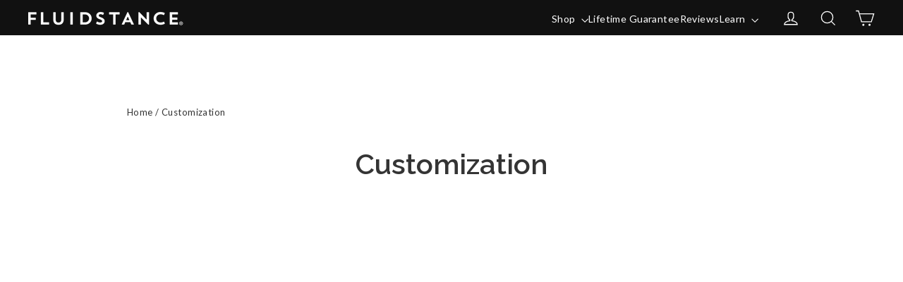

--- FILE ---
content_type: text/html; charset=utf-8
request_url: https://sapi.negate.io/script
body_size: -382
content:
KdpHtjx6PzeGGvQIIkmIaU5Qg4C4nNZQo6fThonEhKHD99iRneMJDXvSnwCKq97ZIV/Me+QasDR1HwEFYq08HRE=

--- FILE ---
content_type: text/css
request_url: https://fluidstance.com/cdn/shop/t/65/assets/custom.css?v=168476118282260471741720297392
body_size: 767
content:
html{scroll-behavior:smooth}.section-border{border:1px solid var(--colorBtnPrimary);border-width:1px 0}.btn.btn--inverse{border-color:var(--colorBtnPrimary)}.btn-style-simple{min-width:fit-content;padding:0 20px;font-size:24px;background:none!important}.btn-style-simple:hover{padding-inline:20px!important}.hero__text-content.vertical-center .hero__subtitle{font-family:Raleway}header .site-nav.site-navigation{display:flex;gap:20px}header .site-nav.site-navigation .site-nav__link{padding:0;font-size:16px}header .site-header__logo{margin:0!important}.hero__text-content{padding-right:0!important}.hero__subtitle p{font-family:inherit;font-size:inherit;letter-spacing:inherit}.hero__subtitle .animation-contents p:not(:last-child){margin-bottom:8px}.fluid-slider .grid__item{width:100%;padding-left:0;float:none}.fluid-slider .grid__item .grid-product__content{margin-bottom:0}.splide .splide__arrow{width:40px;height:40px;color:var(--colorBtnPrimaryText);background-color:var(--colorBtnPrimary)}.splide .splide__arrow svg{width:16px}.splide .splide__arrow svg path{fill:var(--colorBtnPrimaryText)}.fluid-slider>.grid__item a{margin-top:40px}.announcement-slider .splide__arrow{width:30px;height:30px;color:var(--colorBtnPrimaryText);background-color:transparent}.announcement-slider .splide__arrow svg{width:12px}.announcement.splide__slide{align-content:center}div.shopify-section-group-header-group:has(.announcement){background-color:var(--colorAnnouncement)}.testimonial-stars{color:var(--colorBtnPrimary)}.grid__item.grid-first-title{display:flex;flex-direction:column;align-items:center}.grid__item.grid-first-title.text-left{align-items:flex-start}.grid__item.grid-first-title h3{order:-1}.grid__item.grid-first-title .image-wrap{height:auto!important;padding-bottom:0!important}.grid__item.grid-first-title image-element,.grid__item.grid-first-title img{position:static}.background-media-text .page-width{width:100%}.background-media-text .background-media-text__aligner{margin:0}.background-media-text--center{display:flex;justify-content:center}.background-media-text .background-media-text__inner{display:flex;align-items:center}.background-media-text__no-container .background-media-text__text{padding:0;color:var(--colorHeroText);background-color:transparent}.background-media-text--center .background-media-text__text{text-align:center}.feature-row-wrapper .feature-row{margin:0}.feature-row-wrapper .feature-row>div:first-child{margin-left:0}.feature-row-wrapper .feature-row>div:last-child{margin-right:0}.feature-row-wrapper .feature-row__text{padding:40px}.feature-row-wrapper-container .feature-row__text{padding:40px;background-color:var(--colorDrawerBorder)}.testimonials-section .slideshow-wrapper{margin-top:-48px}.testimonials-slide.is-selected .testimonials-slider__text{box-shadow:none}.footer__social li:first-child{margin-left:0}div:has(.section--divider){margin-top:0}.template-product .breadcrumb{width:fit-content;margin-inline:auto}.template-product .breadcrumb{color:var(--colorBtnPrimary)}.template-product .breadcrumb__divider{color:initial}.payment-buttons button.add-to-cart{color:var(--colorBtnPrimaryText)!important;background-color:var(--colorBtnPrimary)!important;border-color:var(--colorBtnPrimary)!important}.payment-buttons button.add-to-cart:hover{background-image:var(--urlButtonArrowPng)!important}.collapse-metafield-no-spacing-top{margin-top:-25px}.collapse-metafield .collapsible-content.is-open{height:auto}.collection-hero__content .page-width{margin:auto}.template-cart .page-width{padding-bottom:0}.template-blog .section-header{margin-bottom:80px}.template-blog .page-width article:last-of-type{margin-bottom:0}.template-blog .page-width .pagination{padding-top:48px}.template-blog .article{align-items:flex-start;overflow:hidden}.template-article .article__featured-image{height:auto!important;padding-bottom:0!important;aspect-ratio:16 / 9}.template-article .article__featured-image{height:auto;padding-bottom:0;aspect-ratio:16 / 9}.article__content-meta>div,.article__date{text-transform:initial!important;letter-spacing:.2px!important}.template-customers-login .main-content{min-height:auto}body.template-page .main-content{overflow-x:hidden}h1.section-header__title{font-size:40px}@media (max-width: 589px){.fluid-slider>.small--hide{display:block!important}.fluid-slider>.grid__item--view-all{display:none!important}.grid__item--view-all .grid-product__see-all{padding-block:12px!important;font-size:15px;line-height:1.4em}.background-media-text__container{height:320px}.background-media-text__inner{position:absolute;top:50%;transform:translateY(-50%)}.feature-row-wrapper .feature-row{gap:30px}.feature-row-wrapper-container .feature-row__text{padding:30px 20px}.feature-row-wrapper .feature-row__images{padding-inline:0}.testimonials-section .slideshow-wrapper{margin-top:-60px}.footer__logo-social{flex-direction:column;align-items:flex-start;gap:16px}}@media (min-width: 769px){.site-header .site-navigation{margin:0 20px 0 auto}.site-header .site-navigation .site-nav__link{font-size:14px!important}.site-header .header-item--icons{flex:none!important}}
/*# sourceMappingURL=/cdn/shop/t/65/assets/custom.css.map?v=168476118282260471741720297392 */


--- FILE ---
content_type: text/json
request_url: https://conf.config-security.com/model
body_size: 84
content:
{"title":"recommendation AI model (keras)","structure":"release_id=0x41:57:71:40:60:2e:64:57:44:25:7a:76:70:4b:65:68:21:56:58:59:79:50:54:58:29:5b:2e:71:21;keras;2sakwlg2h6yw977xbinvfvrsmh09rjuc4mf81ar06sx1tkij19nito1fkbaesle4kll8c41l","weights":"../weights/41577140.h5","biases":"../biases/41577140.h5"}

--- FILE ---
content_type: text/javascript
request_url: https://fluidstance.com/cdn/shop/t/65/assets/custom.js?v=28878986756358777531720297392
body_size: -100
content:
function initializeCollapseMetafields(){const collapseMetafields=document.querySelectorAll(".collapse-metafield");collapseMetafields.length>0&&collapseMetafields.forEach(metafield=>{const buttonText=metafield.firstChild.textContent.trim(),button=document.createElement("button");button.setAttribute("type","button"),button.setAttribute("class","label collapsible-trigger collapsible-trigger-btn collapsible-trigger-btn--borders collapsible--auto-height"),button.setAttribute("aria-expanded","false"),button.textContent=buttonText;const iconSpan=document.createElement("span");iconSpan.setAttribute("class","collapsible-trigger__icon collapsible-trigger__icon--open"),iconSpan.setAttribute("role","presentation"),iconSpan.innerHTML='<svg aria-hidden="true" focusable="false" role="presentation" class="icon icon--wide icon-chevron-down" viewBox="0 0 28 16"><path d="m1.57 1.59 12.76 12.77L27.1 1.59" stroke-width="2" stroke="#000" fill="none"></path></svg>',button.appendChild(iconSpan);const div=document.createElement("div");div.setAttribute("class","collapsible-content collapsible-content--all");const clonedNodeMetafield=metafield.cloneNode(!0);clonedNodeMetafield.removeAttribute("class"),clonedNodeMetafield.removeChild(clonedNodeMetafield.firstChild);const innerDiv=document.createElement("div");innerDiv.setAttribute("class","collapsible-content__inner rte"),innerDiv.appendChild(clonedNodeMetafield),div.appendChild(innerDiv),metafield.innerHTML="",metafield.appendChild(button),metafield.appendChild(div),metafield.classList.add("collapsibles-wrapper","collapsibles-wrapper--border-bottom"),button.addEventListener("click",()=>{const isExpanded=button.getAttribute("aria-expanded")==="true"||!1;button.setAttribute("aria-expanded",!isExpanded),div.classList.toggle("is-open")})})}document.addEventListener("DOMContentLoaded",initializeCollapseMetafields);
//# sourceMappingURL=/cdn/shop/t/65/assets/custom.js.map?v=28878986756358777531720297392


--- FILE ---
content_type: application/javascript
request_url: https://fluidstance.com/apps/sap/1769087412/api/2/WRzdGFuY2UtMi5teXNob3BpZnkuY29tZmx1a.js
body_size: 6107
content:
window.tdfEventHub.TriggerEventOnce('data_app2',{"offers":{"1":{"139389":{"id":139389,"trigger":{},"product_groups":[{"type_id":2,"ids":[6527850950]}],"message":"Free UpMat with Original","discount":{"type_id":4,"value":"6528227782"},"label":"Free $69 Gift"},"139553":{"id":139553,"trigger":{},"product_groups":[{"type_id":2,"ids":[4451808510032],"pvids":{"4451808510032":[47037453304054,47037453336822]}}],"message":"$30 OFF a Large Slope","discount":{"type_id":2,"value":30},"label":"Up to $30 OFF"}},"3":{"103460":{"id":103460,"trigger":{},"message":"Bundle with these Accessories ","place_id":0,"display_id":1,"product_groups":[{"type_id":2,"ids":[6527850950],"q":1},{"type_id":2,"ids":[213571502092],"q":1},{"type_id":2,"ids":[6528227782],"q":1},{"type_id":2,"ids":[6529835590],"q":1}],"discount":{"type_id":0,"value":null}},"103461":{"id":103461,"trigger":{},"message":"","place_id":0,"display_id":5,"product_groups":[{"type_id":2,"ids":[9212849932],"q":1},{"type_id":2,"ids":[213571502092],"q":1},{"type_id":2,"ids":[6529835590],"q":1}],"discount":{"type_id":0,"value":null}},"38373":{"id":38373,"trigger":{},"message":"Bundle with these Accessories ","place_id":0,"display_id":0,"product_groups":[{"type_id":2,"ids":[6541166641334],"q":1},{"type_id":2,"ids":[7473248829686],"is_sub":true,"q":2}],"discount":{"type_id":0,"value":null}},"80341":{"id":80341,"trigger":{},"message":"Bundle with these Accessories ","place_id":0,"display_id":1,"product_groups":[{"type_id":2,"ids":[9234141324],"pvids":{"9234141324":[32000472204,32000472268]},"q":1},{"type_id":2,"ids":[213571502092],"is_sub":true,"q":1},{"type_id":2,"ids":[6528227782],"is_sub":true,"q":1},{"type_id":2,"ids":[4565960523856],"is_sub":true,"q":1}],"discount":{"type_id":0,"value":null}},"80342":{"id":80342,"trigger":{},"message":"Bundle with these Accessories ","place_id":0,"display_id":1,"product_groups":[{"type_id":2,"ids":[4451808510032],"q":1},{"type_id":2,"ids":[8297406038262],"is_sub":true,"q":1},{"type_id":2,"ids":[7473248829686],"is_sub":true,"q":1},{"type_id":2,"ids":[4835152822352],"is_sub":true,"q":1}],"discount":{"type_id":0,"value":null}},"80375":{"id":80375,"trigger":{},"message":"Build out the full system","place_id":0,"display_id":1,"product_groups":[{"type_id":2,"ids":[4804545806416],"q":1},{"type_id":2,"ids":[8177540792566],"q":1},{"type_id":2,"ids":[8177547968758],"q":1},{"type_id":2,"ids":[8177539416310],"q":1},{"type_id":2,"ids":[8177543643382],"q":1}],"discount":{"type_id":0,"value":null}},"98463":{"id":98463,"trigger":{},"message":"Bundle with 90-Day Refill","place_id":0,"display_id":5,"product_groups":[{"type_id":2,"ids":[8998990479606],"pvids":{"8998990479606":[48106353098998,48106353164534]},"q":1},{"type_id":2,"ids":[9004361941238],"q":1}],"discount":{"type_id":0,"value":null}}}},"settings":{"10":{},"11":{"c_cs":".tdf_motivator_border { border-color: #f36c3e !important; } .tdf_motivator_progress { background-color: #f36c3e !important; } #tdf_discount_widget .tdf_motivator.tdf_container .tdf_motivator_container { background-color: #fff !important; } .tdf_offer_message a * { color: #f36c3e !important; text-decoration: underline !important; } #tdf_discount_box { margin-bottom: 15px !important; } #tdf_discount_box button { float: right !important; } #tdf_sale_widget .tdf_price_sales .tdf_money{ font-size: 21px !important; } .tdf_money { font-family: raleway,sans-serif !important; } .tdf_bundle_price{ display:none !important } [data-pf-type=\"ProductPrice2\"] .tdf_money { font-size: 21px !important; } .product__price .tdf_price_sales .tdf_money{ color: #f36c3e; } .tdf_bar_mm, #tdf_bar span { color: #000 !important; } #upCart .tdf_label, #CartPageForm .tdf_label { display:none !important; }"},"2":{"coa":1,"up_oth":true},"3":{"coa":1},"4":{"m_slot":4,"d_slot":4,"use_default":2,"mobile_header_on":true,"countdown_start_m":11,"countdown_start_d":12},"6":{"extra_scopes":"write_price_rules,read_discounts,write_discounts,read_markets,unauthenticated_read_product_listings,write_customers,read_inventory,read_locations,write_app_proxy","d_mode":2,"sale_place_id":1,"mini_dwidget_off":true,"ribbon_place_id":3,"noti_off":true,"coa":0,"skip_free_ship":true},"7":{"js":"data.settings[4].text_bar = 1;\njQuery('.cart__subtotal').removeClass('cart__subtotal');\nvar sds = function() {\njQuery('.cart__item--price .cart__price').addClass('tdf-cart-item-p-p');\n}\nsds();\nnfec.event_hub.ListenTo('cart_updated', function () {\nsetTimeout(function () {\nsds();\n}, 350);\n});\nvar cvid = 0;\nvar ff = function() {\nvar pid = window.__st.rid;\nvar vidu = nfec.util.tool.GetQueryStringValue('variant');\nif (vidu \u0026\u0026 vidu != cvid) {\ncvid = vidu;\nvar product = nfec.manager.product.FindByID(pid);\nif (product) {\nproduct.current_variant_id = vidu;\nnfec.event_hub.Trigger('store_form_change_variant', {\nvariant_id: parseInt(vidu),\nproduct_id: pid,\n});\n}\n}\n}\nsetTimeout(ff,500);\njQuery(document).on('change','select', function() {\nsetTimeout(ff,400);\n})\njQuery(document).on('tdf_render', function() {\nif (jQuery('#tdf_sale_widget .tdf_money').length) {\nvar po = jQuery('#tdf_sale_widget .tdf_price_original').html(),\npd = jQuery('#tdf_sale_widget .tdf_price_sales').html();\nif (!$('.product__price2').length) {\n$('.product-block--price .product__price').addClass('product__price1');\n$('.product__price1').after('\u003cspan class=\"product-block--price product__price product__price2\"\u003e\u003c/span\u003e');\n}\n$('.product__price2').show();\n$('.product__price1').hide();\n$('.product-block--price .product__price2').html('\u003cspan class=\"tdf_price_original\"\u003e' + po + '\u003c/span\u003e\u003cspan class=\"tdf_price_sales\"\u003e ' + pd + '\u003c/span\u003e');\n} else {\n$('.product__price1').show();\n$('.product__price2').hide();\n}\n});\nvar cgg = nfec.manager.coupon.Get;\nnfec.manager.coupon.Get = function() {\nvar x = cgg();\nif (!x) {x = ' '}\nreturn x;\n}\ndata.settings[2].up_secl = 10;\nsl9.upsell.main.handleAddItemEvent2 = function(e, data, isBuyNow) {\nvar item = data.added[0];\nvar productID = item.product_id;\nvar offersRaw = sl9.manager.offer.List(sl9.struct.consta.OfferTypeUpsell);\nvar offers = [];\nfor (var a = 0; a \u003c offersRaw.length; a++) {\nif (!isBuyNow \u0026\u0026 offersRaw[a].trigger \u0026\u0026 offersRaw[a].trigger.on_checkout) {\ncontinue;\n}\noffers.push(offersRaw[a]);\n}\n// sl9.upsell.main.Added.push(productID);\nvar raw = sl9.upsell.main.GetSections(offers, [productID], [item.variant_id]);\nvar displaySections = raw.sections;\nif (!displaySections.length \u0026\u0026 (!data.is_tdf || isBuyNow)) {\nreturn;\n}\nvar offerIDs = raw.offer_ids;\nvar slim = sl9.main.GetData('settings', sl9.struct.consta.SettingTypeUpsell, 'up_secl') || 2;\ndisplaySections = displaySections.slice(0, slim);\nvar draftOrder = sl9.manager.draft_order.Get();\nvar oldCartTotal = sl9.nfec.manager.cart.GetOldTotal();\nvar isCheckout = sl9.common.checkout.IsCKing;\nif (jQuery('#tdf_upsell').length) {\nvar $head = jQuery('.tdf_upsell_trigger');\nif (!$head.length) {\n$head = jQuery('.tdf_upsell_checkout');\n}\n$head.replaceWith(sl9.common.tpl.Render(sl9.upsell.snippet_added_itemhtm, {\nadded_item: item,\ndraft_order: draftOrder,\nis_replaced: data.is_replaced,\nis_checkout: isCheckout,\nold_cart_total: oldCartTotal\n// show_dcode_input: sl9.manager.dcode.IsShowInput()\n}));\njQuery('.tdf_bs_offer_product').each(function() {\nvar $p = jQuery(this);\nif ($p.data('product-id') == productID) {\n$p.remove();\n}\n});\njQuery('.tdf_bs_offer').each(function() {\nvar $s = jQuery(this);\nif (!$s.find('.tdf_bs_offer_product').length) {\n$s.remove();\n}\n});\nreturn;\n}\n\nif (!displaySections.length) {\n\nvar m = sl9.main.GetData('settings', sl9.struct.consta.SettingTypeTrans, 'added_successfully');\nsl9.nfec.noti.control.Run(m, 3000);\nreturn;\n}\nvar isLimit = sl9.main.GetData('settings', sl9.struct.consta.SettingTypeUpsell, 'us_lim');\nif (isLimit) {\nif (!data.is_tdf) { \nvar isShowed = sl9.nfec.store.control.Get('uss');\nif (isLimit \u0026\u0026 isShowed) {\nreturn;\n}\n}\nsl9.nfec.store.control.Set('uss', 1, 3600);\n}\n\njQuery('#tdf_upsell').remove();\njQuery('body').first().append(sl9.common.tpl.Render(sl9.upsell.tplhtm, {\nadded_item: item,\nsections: displaySections,\ndraft_order: draftOrder,\nis_replaced: data.is_replaced,\nis_checkout: isCheckout,\ndisplay_id: raw.display_id,\nold_cart_total: oldCartTotal\n// show_dcode_input: sl9.manager.dcode.IsShowInput()\n}, true)).addClass('tdf_disable_scroll');\nfor (var i = 0; i \u003c offerIDs.length; i++) {\nsl9.common.track.AddAction(sl9.struct.consta.ActionTrackView, sl9.struct.consta.OfferTypeUpsell, offerIDs[i]);\n}\njQuery('.tdf_bs_offer_1 .tdf_bs_offer_products').each(function() {\nsl9.common.tpl.AdjustH(jQuery(this) ,'tdf_bs_offer_product');\n});\nif (nfec.platform.current.element.CheckTheme('Prestige')) {\njQuery('#sidebar-cart .Drawer__Close').click();\n}\nif (nfec.platform.current.element.CheckTheme('Debutify')) {\njQuery('head').append('\u003cstyle\u003e#CartDrawer{z-index:999999988!important}.overlay-drawer{z-index:999999987!important}\u003c/style\u003e');\n}\nsetTimeout(function () {\njQuery('body.blocked-scroll').removeClass('blocked-scroll');\n}, 300);\njQuery('head').append('\u003cstyle\u003e.slidecarthq{z-index:999999988!important}.slidecarthq-overlay{z-index:999999987!important}\u003c/style\u003e');\nreturn true;\n}\n$('[data-pf-type=\"ProductTitle\"]').each(function() {\nvar hr = $(this).data('href');\nif (hr) {\n$(this).addClass('fakea').attr('href', hr);\n}\n});\nsetTimeout(function() {\nnfec.thm.lf = 1;\n},100);\nsl9.label.cstF = function($a, product, variant, message) {\nif (variant \u0026\u0026 variant.discountable \u0026\u0026 [1,2,7].indexOf(variant.discountable.discount_type) \u003e -1 \u0026\u0026 variant.display_old_price()) {\nvar price = nfec.util.tpl.ToCurrency(variant.display_price());\n$a.closest('.grid-product,[data-pf-type=ProductBox]').find('.grid-product__price,[data-pf-type=ProductPrice2]').html('\u003cspan class=\"tdf_price_original\"\u003e' + sl9.nfec.util.tpl.ToCurrency(variant.display_old_price()) + '\u003c/span\u003e\u003cspan class=\"tdf_price_sales\"\u003e ' + price + '\u003c/span\u003e').css('display','block');\n}\nreturn false;\n};","id":14160,"pub_domain":"fluidstance.com","key":"ad5273e9e89d09abfa3c4cd502ab4511","currency":"USD","currency_format":"$ {{amount_no_decimals}}","timezone_offset":-8},"8":{"add":"Add to cart","add_all":"Add selected to cart","added":"added","added_successfully":"Added successfully","apply":"Apply","buy_quantity":"Buy {quantity}","cart":"Cart","cart_discount":"cart discount","cart_discount_code":"Discount code","cart_rec":"Cart recommendation","cart_total":"Cart total","checkout":"Checkout","continue_checkout":"Continue to checkout","continue_shopping":"Continue shopping","copied":"Copied","copy":"Copy","discount":"discount","discount_cal_at_checkout":"Discounts calculated at checkout","email_no_match_code":"Customer information does not meet the requirements for the discount code","explore":"Explore","free_gift":"free gift","free_ship":"free shipping","includes":"includes","input_discount_code":"Gift card or discount code","invalid_code":"Unable to find a valid discount matching the code entered","item":"item","items":"items","lo_earn":"You can earn points for every purchase","lo_have":"You have {point}","lo_hi":"Hi {customer.name}","lo_join":"Join us to earn rewards today","lo_point":"point","lo_points":"points","lo_redeem":"Redeem","lo_reward_view":"View all our rewards \u003e\u003e","lo_signin":"Log in","lo_signup":"Sign up","lo_welcome":"Welcome to our Loyalty Program","m_country":"","m_custom":"","m_lang":"","m_lang_on":"","more":"More","no_thank":"No thanks","off":"Off","product_details":"View full product details","quantity":"Quantity","replace":"Replace","ribbon_price":"ribbon_price","sale":"Sale","select_for_bundle":"Add to bundle","select_free_gift":"Select free gift","select_other_option":"Please select other options","sold_out":"Sold out","total_price":"Total price","view_cart":"Continue to cart","wholesale_discount":"Discount","wholesale_gift":"Free","wholesale_quantity":"Quantity","you_added":"You added","you_replaced":"Replaced successfully!","you_save":"You saved","your_discount":"Your discount","your_price":"Your price"},"9":{"btn_bg_c":"#a0a0a6","btn_txt_c":"#ffffff","discount_bg_c":"#000000","explore_bg_c":"#000000","explore_txt_c":"#ffffff","p_bg_c":"#ffffff","p_btn_bg_2_c":"#000000","p_btn_bg_3_c":"#000000","p_btn_bg_c":"#f36c3e","p_btn_bg_lite_c":"#d4d6e4","p_btn_txt_2_c":"#ffffff","p_btn_txt_3_c":"#ffffff","p_btn_txt_c":"#ffffff","p_btn_txt_lite_c":"#637381","p_discount_bg_c":"#ffffff","p_header_bg_c":"#f2f3f5","p_header_txt_bold_c":"#000000","p_header_txt_c":"#000000","p_header_txt_lite_c":"#000000","p_txt_bold_c":"#f36c3e","p_txt_c":"#120101","p_txt_info_c":"#f36c3e","p_txt_lite_c":"#f36c3e","table_h_bg_c":"#170202","table_h_txt_c":"#212b39","theme_type_id":"1","txt_bold_c":"#ffffff","txt_c":"#000000","txt_info_c":"#f36c3e"}},"products":{"213571502092":{"i":213571502092,"t":"Base Mat","h":"the-base-mat","p":"s/files/1/1221/2798/files/fluidstance-accessories-frost-base-mat-38536503820534.jpg","v":[{"i":49230939390198,"x":"Frost","a":108}]},"4451808510032":{"i":4451808510032,"t":"Slope™ Desk Whiteboard","h":"slope","p":"s/files/1/1221/2798/files/fluidstance-accessories-slope-desk-whiteboard-39538999230710.jpg","v":[{"i":47037453304054,"x":"Large","y":"White","a":89},{"i":47037453336822,"x":"Large","y":"Slate","a":89},{"i":31763237666896,"x":"Original","y":"White","a":69},{"i":39719993016502,"x":"Original","y":"Slate","a":69},{"i":39719998455990,"x":"Original","y":"Honeycomb","a":69},{"i":49051984462070,"x":"Extra-Large","y":"White","a":108},{"i":49051984494838,"x":"Extra-Large","y":"Slate","a":108}]},"4565960523856":{"i":4565960523856,"t":"Challenge Cap","h":"challenge-cap","p":"s/files/1/1221/2798/files/fluidstance-accessories-challenge-cap-29996844056758.jpg","v":[{"i":32224494682192,"x":"Default Title","a":49}]},"4804545806416":{"i":4804545806416,"t":"Raise™ Monitor Stand","h":"raise-24","p":"s/files/1/1221/2798/files/fluidstance-accessories-raise-monitor-riser-40392270086390.jpg","v":[{"i":45140715995382,"x":"Matte White","y":"24\" Single Monitor","a":129},{"i":46455057809654,"x":"Matte White","y":"36\" Double Monitor","a":169},{"i":45140716028150,"x":"Blue Coal","y":"24\" Single Monitor","a":129},{"i":46455057744118,"x":"Blue Coal","y":"36\" Double Monitor","a":169},{"i":46455057776886,"x":"Taxi Yellow","y":"36\" Double Monitor","a":169}]},"4835152822352":{"i":4835152822352,"t":"Wireless Phone Charger","h":"charger-for-slope","p":"s/files/1/1221/2798/files/fluidstance--charger-for-slope-29996890652854.jpg","v":[{"i":32991870713936,"x":"-","a":29}]},"6527850950":{"i":6527850950,"t":"The Original","h":"the-original-balance-board-for-standing-desk","p":"s/files/1/1221/2798/files/original_product_banner_image-M.jpg","v":[{"i":44561316053238,"x":"Taxi Cab Yellow","y":"Bamboo","a":389},{"i":48574196220150,"x":"Taxi Cab Yellow","y":"Walnut","a":389},{"i":48574196187382,"x":"Taxi Cab Yellow","y":"Maple","a":389},{"i":20653271238,"x":"Blue Coal","y":"Bamboo","a":389},{"i":48574196089078,"x":"Blue Coal","y":"Walnut","a":389},{"i":48574196056310,"x":"Blue Coal","y":"Maple","a":389},{"i":47495402782966,"x":"Matte Black","y":"Bamboo","a":389},{"i":48574196023542,"x":"Matte Black","y":"Walnut","a":389},{"i":48574195990774,"x":"Matte Black","y":"Maple","a":389},{"i":49861897486582,"x":"Matte Black","y":"Slotted Bamboo","a":389},{"i":44561316151542,"x":"Apple Red","y":"Bamboo","a":389},{"i":48574196154614,"x":"Apple Red","y":"Walnut","a":389},{"i":48574196121846,"x":"Apple Red","y":"Maple","a":389}]},"6528227782":{"i":6528227782,"t":"UPmat Anti-Fatigue Pad","h":"the-upmat-standing-desk-mat","p":"s/files/1/1221/2798/files/fluidstance-accessories-upmat-29996942393526.jpg","v":[{"i":12442907508816,"x":"Lake","a":69,"b":69},{"i":12442913341520,"x":"Charcoal","a":69,"b":69},{"i":12442919895120,"x":"Jade","a":69,"b":69},{"i":12442923466832,"x":"Brick","a":69,"b":69}]},"6529835590":{"i":6529835590,"t":"Holster","h":"the-holster","p":"s/files/1/1221/2798/files/fluidstance-deck-accessories-holster-1161696794.jpg","v":[{"i":44627699269878,"x":"Default Title","a":69}]},"6541166641334":{"i":6541166641334,"t":"Wedge Mini Desk Whiteboard","h":"wedge-mini-whiteboard-for-desk","p":"s/files/1/1221/2798/files/fluidstance-desktop-wedge-mini-whiteboard-for-desk-42236136358134.jpg","v":[{"i":47437555400950,"x":"Mini Whiteboard","a":44},{"i":47437555433718,"x":"Doublewide Whiteboard Organizer","a":59}]},"7473248829686":{"i":7473248829686,"t":"Magnetic Dry Erase Flow Cards","h":"flow-cards-set-of-4-cards","p":"s/files/1/1221/2798/files/fluidstance-desktop-flow-cards-set-of-4-cards-42296363122934_1.jpg","v":[{"i":48974831550710,"x":"Four Cards + Pen","a":35},{"i":48974831583478,"x":"Two Cards + Pen","a":19}]},"8177539416310":{"i":8177539416310,"t":"Flow Panel for Raise","h":"flow-panel","p":"s/files/1/1221/2798/files/fluidstance-desktop-flow-panel-for-ebb-flow-system-39299584721142.jpg","v":[{"i":45427415253238,"x":"Blue Coal","a":59},{"i":45427415286006,"x":"White","a":59}]},"8177540792566":{"i":8177540792566,"t":"Headphone Holder for Raise","h":"copy-of-flow-panel-1","p":"s/files/1/1221/2798/files/fluidstance-desktop-midnight-blue-headphone-holder-for-ebb-flow-system-39291061666038.jpg","v":[{"i":45427417252086,"x":"Blue Coal","a":59},{"i":45427417284854,"x":"White","a":59}]},"8177543643382":{"i":8177543643382,"t":"V-Tray for Raise","h":"v-tray-for-ebb-flow-systems","p":"s/files/1/1221/2798/files/fluidstance-desktop-v-tray-for-ebb-flow-systems-39291115536630.jpg","v":[{"i":45427424657654,"x":"Blue Coal","a":49},{"i":45427424690422,"x":"White","a":49}]},"8177547968758":{"i":8177547968758,"t":"Phone \u0026 Tablet Holder for Raise","h":"phone-tablet-holder-for-ebb-flow-systems","p":"s/files/1/1221/2798/files/fluidstance-desktop-phone-tablet-holder-for-ebb-flow-systems-39291168129270.jpg","v":[{"i":45427437175030,"x":"Blue Coal","a":49},{"i":45427437207798,"x":"White","a":49}]},"8297406038262":{"i":8297406038262,"t":"Dry Erase Accessory Bundle","h":"lift-accessory-bundle","p":"s/files/1/1221/2798/files/Dry_Erase_Accessory.jpg","v":[{"i":45743458189558,"x":"Default Title","a":29}]},"8998990479606":{"i":8998990479606,"t":"Heavy","h":"heavy","p":"s/files/1/1221/2798/files/fluidstance-desktop-heavy-1154634001.png","v":[{"i":48106353098998,"x":"Starter Pack","y":"30-Day","a":79},{"i":48127894552822,"x":"Starter Pack","y":"90-Day","a":99}]},"9004361941238":{"i":9004361941238,"t":"Heavy 90-Day Card Refill","h":"heavy-90-day-card-refill","p":"s/files/1/1221/2798/files/fluidstance-heavy-90-day-card-refill-1154685461.jpg","v":[{"i":48120261116150,"x":"Default Title","a":30}]},"9212849932":{"i":9212849932,"t":"Plane® Cloud Balance Board","h":"the-plane-balance-board-for-standing-desk","p":"s/files/1/1221/2798/files/Plane_Cloud.png","v":[{"i":49221777064182,"x":"Graphite","a":189}]},"9234141324":{"i":9234141324,"t":"Level Balance Board","h":"the-level-balance-board-for-standing-desk","p":"s/files/1/1221/2798/files/ADHD_Balance_Board.jpg","v":[{"i":32000472204,"x":"Natural","a":259},{"i":48573859397878,"x":"Black Foam Top","a":269},{"i":49137255809270,"x":"Walnut","a":289,"b":81.07}]}},"product_ids":{},"schedules":{},"sgm":{"3691":{"id":3691,"t":1,"r":[{"column":2,"relation":9,"value":"callebonitastudios.com"}]},"3707":{"id":3707,"t":1,"r":[{"column":2,"relation":46,"value":"callebonitastudios.com"}]},"3708":{"id":3708,"t":2,"r":[{"column":1,"relation":8,"value":""}]},"3709":{"id":3709,"t":2,"r":[{"column":1,"relation":8,"value":""}]},"3710":{"id":3710,"t":2,"r":[{"column":1,"relation":8,"value":""}]},"3711":{"id":3711,"t":2,"r":[{"column":1,"relation":8,"value":""}]}},"kwd":{},"ftr":{"thm":"nfec.themes = [{t:\"Motion\",z:847,st:\".product__thumb .tdf_label{display:none}\",ls:\".image-wrap\",ca:\".cart__item-sub\u003e[data-subtotal]\",cb:\".drawer__scrollable\",cn:1,nc:1,tu:1,tc:2,cs:function(){nfec.platform.shopify.cart_handle.TriggerCart=function(t){(2==nfec.d_mode||t)\u0026\u0026(document.dispatchEvent(new CustomEvent(\"cart:build\",{})),nfec.event_hub.Trigger(\"cart_trigger\",{val:1}))},$(\"[data-subtotal]\").length\u0026\u0026(nfec.thm.cao=nfec.thm.ca)}},];nfec.thmxs = [{\"i\":143645343990,\"n\":\"Motion\",\"ca\":\"div.grid\\u003ediv.grid__item.medium-up--one-half.text-center.medium-up--text-right\\u003ediv.cart__item-sub.cart__item-row\\u003ediv:last,div.drawer__inner\\u003ediv.drawer__footer.appear-animation.appear-delay-4\\u003ediv.cart__item-sub.cart__item-row\\u003ediv:last\"},{\"i\":155863875830,\"n\":\"Motion\",\"ca\":\"div.grid\\u003ediv.grid__item.medium-up--one-half.text-center.medium-up--text-right\\u003ediv.cart__item-sub.cart__item-row\\u003ediv:last,div.drawer__inner\\u003ediv.drawer__footer.appear-animation.appear-delay-4\\u003ediv.cart__item-sub.cart__item-row\\u003ediv:last\"}];"},"kv":{"NotCombDsc":"0","ftoken":"46ff2598f9540d8a0d20e70bc9522539"},"rexy":{"tags":{},"product_types":{},"vendors":{},"collections":{},"products":[],"best":[4451808510032,9234141324,9212849932,213571502092,6541166641334,6541140590774,6528227782,6529835590,6527850950,6221214548150,6683525447862,4835659612240],"collection_products":{}}});